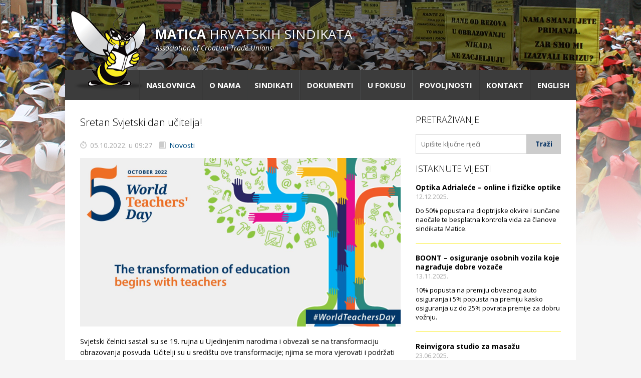

--- FILE ---
content_type: text/html; charset=UTF-8
request_url: https://www.matica-sindikata.hr/sretan-svjetski-dan-ucitelja/
body_size: 8143
content:
<!DOCTYPE html>
<html lang="en">
<head>
<meta http-equiv="X-UA-Compatible" content="IE=edge">
<meta charset="utf-8">
<meta name="description" content="">
<meta name="author" content="">
<meta name="viewport" content="width=device-width, initial-scale=1">
<title>Sretan Svjetski dan učitelja! &laquo; Matica hrvatskih sindikata</title>
<link rel="stylesheet" type="text/css" href="//fonts.googleapis.com/css?family=Open+Sans:300,400,600,700,900,400italic,700italic&amp;subset=latin,latin-ext">
<link rel="stylesheet" type="text/css" href="//cdnjs.cloudflare.com/ajax/libs/jquery.nanoscroller/0.8.5/css/nanoscroller.min.css">
<!-- <link rel="stylesheet" href="https://www.matica-sindikata.hr/wp-content/themes/maticass/style.css?v=20171222"> -->
<link rel="stylesheet" type="text/css" href="//www.matica-sindikata.hr/wp-content/cache/www.matica-sindikata.hr/wpfc-minified/23wa3vek/c777j.css" media="all"/>
<link rel="shortcut icon" href="favicon.ico">
<!--[if lt IE 9]>
<script src="//cdn.jsdelivr.net/html5shiv/3.7.2/html5shiv.min.js"></script>
<script src="//cdnjs.cloudflare.com/ajax/libs/respond.js/1.4.2/respond.min.js"></script>
<![endif]-->
<meta name='robots' content='max-image-preview:large' />
<link rel='dns-prefetch' href='//cdnjs.cloudflare.com' />
<style id='wp-img-auto-sizes-contain-inline-css' type='text/css'>
img:is([sizes=auto i],[sizes^="auto," i]){contain-intrinsic-size:3000px 1500px}
/*# sourceURL=wp-img-auto-sizes-contain-inline-css */
</style>
<!-- <link rel='stylesheet' id='responsive-lightbox-swipebox-css' href='https://www.matica-sindikata.hr/wp-content/plugins/responsive-lightbox/assets/swipebox/swipebox.min.css?ver=1.5.2' type='text/css' media='all' /> -->
<!-- <link rel='stylesheet' id='newsletter-css' href='https://www.matica-sindikata.hr/wp-content/plugins/newsletter/style.css?ver=9.1.0' type='text/css' media='all' /> -->
<link rel="stylesheet" type="text/css" href="//www.matica-sindikata.hr/wp-content/cache/www.matica-sindikata.hr/wpfc-minified/991dca64/c777j.css" media="all"/>
<!-- <link rel='stylesheet' id='wp-paginate-css' href='https://www.matica-sindikata.hr/wp-content/plugins/wp-paginate/css/wp-paginate.css?ver=2.2.4' type='text/css' media='screen' /> -->
<link rel="stylesheet" type="text/css" href="//www.matica-sindikata.hr/wp-content/cache/www.matica-sindikata.hr/wpfc-minified/78ojjhyc/c777j.css" media="screen"/>
<script type="text/javascript" src="https://ajax.googleapis.com/ajax/libs/jquery/1.11.1/jquery.min.js" id="jquery-js"></script>
<script src='//www.matica-sindikata.hr/wp-content/cache/www.matica-sindikata.hr/wpfc-minified/22oq1xnq/a52b0.js' type="text/javascript"></script>
<!-- <script type="text/javascript" src="https://www.matica-sindikata.hr/wp-content/plugins/responsive-lightbox/assets/dompurify/purify.min.js?ver=3.1.7" id="dompurify-js"></script> -->
<script type="text/javascript" id="responsive-lightbox-sanitizer-js-before">
/* <![CDATA[ */
window.RLG = window.RLG || {}; window.RLG.sanitizeAllowedHosts = ["youtube.com","www.youtube.com","youtu.be","vimeo.com","player.vimeo.com"];
//# sourceURL=responsive-lightbox-sanitizer-js-before
/* ]]> */
</script>
<script src='//www.matica-sindikata.hr/wp-content/cache/www.matica-sindikata.hr/wpfc-minified/jnhle512/a52b0.js' type="text/javascript"></script>
<!-- <script type="text/javascript" src="https://www.matica-sindikata.hr/wp-content/plugins/responsive-lightbox/js/sanitizer.js?ver=2.6.0" id="responsive-lightbox-sanitizer-js"></script> -->
<!-- <script type="text/javascript" src="https://www.matica-sindikata.hr/wp-content/plugins/responsive-lightbox/assets/swipebox/jquery.swipebox.min.js?ver=1.5.2" id="responsive-lightbox-swipebox-js"></script> -->
<!-- <script type="text/javascript" src="https://www.matica-sindikata.hr/wp-includes/js/underscore.min.js?ver=1.13.7" id="underscore-js"></script> -->
<!-- <script type="text/javascript" src="https://www.matica-sindikata.hr/wp-content/plugins/responsive-lightbox/assets/infinitescroll/infinite-scroll.pkgd.min.js?ver=4.0.1" id="responsive-lightbox-infinite-scroll-js"></script> -->
<script type="text/javascript" id="responsive-lightbox-js-before">
/* <![CDATA[ */
var rlArgs = {"script":"swipebox","selector":"lightbox","customEvents":"","activeGalleries":true,"animation":true,"hideCloseButtonOnMobile":false,"removeBarsOnMobile":false,"hideBars":true,"hideBarsDelay":5000,"videoMaxWidth":1080,"useSVG":true,"loopAtEnd":false,"woocommerce_gallery":false,"ajaxurl":"https:\/\/www.matica-sindikata.hr\/wp-admin\/admin-ajax.php","nonce":"6d871a0bac","preview":false,"postId":7550,"scriptExtension":false};
//# sourceURL=responsive-lightbox-js-before
/* ]]> */
</script>
<script src='//www.matica-sindikata.hr/wp-content/cache/www.matica-sindikata.hr/wpfc-minified/7ygh6j9g/c777j.js' type="text/javascript"></script>
<!-- <script type="text/javascript" src="https://www.matica-sindikata.hr/wp-content/plugins/responsive-lightbox/js/front.js?ver=2.6.0" id="responsive-lightbox-js"></script> -->
<style id='global-styles-inline-css' type='text/css'>
:root{--wp--preset--aspect-ratio--square: 1;--wp--preset--aspect-ratio--4-3: 4/3;--wp--preset--aspect-ratio--3-4: 3/4;--wp--preset--aspect-ratio--3-2: 3/2;--wp--preset--aspect-ratio--2-3: 2/3;--wp--preset--aspect-ratio--16-9: 16/9;--wp--preset--aspect-ratio--9-16: 9/16;--wp--preset--color--black: #000000;--wp--preset--color--cyan-bluish-gray: #abb8c3;--wp--preset--color--white: #ffffff;--wp--preset--color--pale-pink: #f78da7;--wp--preset--color--vivid-red: #cf2e2e;--wp--preset--color--luminous-vivid-orange: #ff6900;--wp--preset--color--luminous-vivid-amber: #fcb900;--wp--preset--color--light-green-cyan: #7bdcb5;--wp--preset--color--vivid-green-cyan: #00d084;--wp--preset--color--pale-cyan-blue: #8ed1fc;--wp--preset--color--vivid-cyan-blue: #0693e3;--wp--preset--color--vivid-purple: #9b51e0;--wp--preset--gradient--vivid-cyan-blue-to-vivid-purple: linear-gradient(135deg,rgb(6,147,227) 0%,rgb(155,81,224) 100%);--wp--preset--gradient--light-green-cyan-to-vivid-green-cyan: linear-gradient(135deg,rgb(122,220,180) 0%,rgb(0,208,130) 100%);--wp--preset--gradient--luminous-vivid-amber-to-luminous-vivid-orange: linear-gradient(135deg,rgb(252,185,0) 0%,rgb(255,105,0) 100%);--wp--preset--gradient--luminous-vivid-orange-to-vivid-red: linear-gradient(135deg,rgb(255,105,0) 0%,rgb(207,46,46) 100%);--wp--preset--gradient--very-light-gray-to-cyan-bluish-gray: linear-gradient(135deg,rgb(238,238,238) 0%,rgb(169,184,195) 100%);--wp--preset--gradient--cool-to-warm-spectrum: linear-gradient(135deg,rgb(74,234,220) 0%,rgb(151,120,209) 20%,rgb(207,42,186) 40%,rgb(238,44,130) 60%,rgb(251,105,98) 80%,rgb(254,248,76) 100%);--wp--preset--gradient--blush-light-purple: linear-gradient(135deg,rgb(255,206,236) 0%,rgb(152,150,240) 100%);--wp--preset--gradient--blush-bordeaux: linear-gradient(135deg,rgb(254,205,165) 0%,rgb(254,45,45) 50%,rgb(107,0,62) 100%);--wp--preset--gradient--luminous-dusk: linear-gradient(135deg,rgb(255,203,112) 0%,rgb(199,81,192) 50%,rgb(65,88,208) 100%);--wp--preset--gradient--pale-ocean: linear-gradient(135deg,rgb(255,245,203) 0%,rgb(182,227,212) 50%,rgb(51,167,181) 100%);--wp--preset--gradient--electric-grass: linear-gradient(135deg,rgb(202,248,128) 0%,rgb(113,206,126) 100%);--wp--preset--gradient--midnight: linear-gradient(135deg,rgb(2,3,129) 0%,rgb(40,116,252) 100%);--wp--preset--font-size--small: 13px;--wp--preset--font-size--medium: 20px;--wp--preset--font-size--large: 36px;--wp--preset--font-size--x-large: 42px;--wp--preset--spacing--20: 0.44rem;--wp--preset--spacing--30: 0.67rem;--wp--preset--spacing--40: 1rem;--wp--preset--spacing--50: 1.5rem;--wp--preset--spacing--60: 2.25rem;--wp--preset--spacing--70: 3.38rem;--wp--preset--spacing--80: 5.06rem;--wp--preset--shadow--natural: 6px 6px 9px rgba(0, 0, 0, 0.2);--wp--preset--shadow--deep: 12px 12px 50px rgba(0, 0, 0, 0.4);--wp--preset--shadow--sharp: 6px 6px 0px rgba(0, 0, 0, 0.2);--wp--preset--shadow--outlined: 6px 6px 0px -3px rgb(255, 255, 255), 6px 6px rgb(0, 0, 0);--wp--preset--shadow--crisp: 6px 6px 0px rgb(0, 0, 0);}:where(.is-layout-flex){gap: 0.5em;}:where(.is-layout-grid){gap: 0.5em;}body .is-layout-flex{display: flex;}.is-layout-flex{flex-wrap: wrap;align-items: center;}.is-layout-flex > :is(*, div){margin: 0;}body .is-layout-grid{display: grid;}.is-layout-grid > :is(*, div){margin: 0;}:where(.wp-block-columns.is-layout-flex){gap: 2em;}:where(.wp-block-columns.is-layout-grid){gap: 2em;}:where(.wp-block-post-template.is-layout-flex){gap: 1.25em;}:where(.wp-block-post-template.is-layout-grid){gap: 1.25em;}.has-black-color{color: var(--wp--preset--color--black) !important;}.has-cyan-bluish-gray-color{color: var(--wp--preset--color--cyan-bluish-gray) !important;}.has-white-color{color: var(--wp--preset--color--white) !important;}.has-pale-pink-color{color: var(--wp--preset--color--pale-pink) !important;}.has-vivid-red-color{color: var(--wp--preset--color--vivid-red) !important;}.has-luminous-vivid-orange-color{color: var(--wp--preset--color--luminous-vivid-orange) !important;}.has-luminous-vivid-amber-color{color: var(--wp--preset--color--luminous-vivid-amber) !important;}.has-light-green-cyan-color{color: var(--wp--preset--color--light-green-cyan) !important;}.has-vivid-green-cyan-color{color: var(--wp--preset--color--vivid-green-cyan) !important;}.has-pale-cyan-blue-color{color: var(--wp--preset--color--pale-cyan-blue) !important;}.has-vivid-cyan-blue-color{color: var(--wp--preset--color--vivid-cyan-blue) !important;}.has-vivid-purple-color{color: var(--wp--preset--color--vivid-purple) !important;}.has-black-background-color{background-color: var(--wp--preset--color--black) !important;}.has-cyan-bluish-gray-background-color{background-color: var(--wp--preset--color--cyan-bluish-gray) !important;}.has-white-background-color{background-color: var(--wp--preset--color--white) !important;}.has-pale-pink-background-color{background-color: var(--wp--preset--color--pale-pink) !important;}.has-vivid-red-background-color{background-color: var(--wp--preset--color--vivid-red) !important;}.has-luminous-vivid-orange-background-color{background-color: var(--wp--preset--color--luminous-vivid-orange) !important;}.has-luminous-vivid-amber-background-color{background-color: var(--wp--preset--color--luminous-vivid-amber) !important;}.has-light-green-cyan-background-color{background-color: var(--wp--preset--color--light-green-cyan) !important;}.has-vivid-green-cyan-background-color{background-color: var(--wp--preset--color--vivid-green-cyan) !important;}.has-pale-cyan-blue-background-color{background-color: var(--wp--preset--color--pale-cyan-blue) !important;}.has-vivid-cyan-blue-background-color{background-color: var(--wp--preset--color--vivid-cyan-blue) !important;}.has-vivid-purple-background-color{background-color: var(--wp--preset--color--vivid-purple) !important;}.has-black-border-color{border-color: var(--wp--preset--color--black) !important;}.has-cyan-bluish-gray-border-color{border-color: var(--wp--preset--color--cyan-bluish-gray) !important;}.has-white-border-color{border-color: var(--wp--preset--color--white) !important;}.has-pale-pink-border-color{border-color: var(--wp--preset--color--pale-pink) !important;}.has-vivid-red-border-color{border-color: var(--wp--preset--color--vivid-red) !important;}.has-luminous-vivid-orange-border-color{border-color: var(--wp--preset--color--luminous-vivid-orange) !important;}.has-luminous-vivid-amber-border-color{border-color: var(--wp--preset--color--luminous-vivid-amber) !important;}.has-light-green-cyan-border-color{border-color: var(--wp--preset--color--light-green-cyan) !important;}.has-vivid-green-cyan-border-color{border-color: var(--wp--preset--color--vivid-green-cyan) !important;}.has-pale-cyan-blue-border-color{border-color: var(--wp--preset--color--pale-cyan-blue) !important;}.has-vivid-cyan-blue-border-color{border-color: var(--wp--preset--color--vivid-cyan-blue) !important;}.has-vivid-purple-border-color{border-color: var(--wp--preset--color--vivid-purple) !important;}.has-vivid-cyan-blue-to-vivid-purple-gradient-background{background: var(--wp--preset--gradient--vivid-cyan-blue-to-vivid-purple) !important;}.has-light-green-cyan-to-vivid-green-cyan-gradient-background{background: var(--wp--preset--gradient--light-green-cyan-to-vivid-green-cyan) !important;}.has-luminous-vivid-amber-to-luminous-vivid-orange-gradient-background{background: var(--wp--preset--gradient--luminous-vivid-amber-to-luminous-vivid-orange) !important;}.has-luminous-vivid-orange-to-vivid-red-gradient-background{background: var(--wp--preset--gradient--luminous-vivid-orange-to-vivid-red) !important;}.has-very-light-gray-to-cyan-bluish-gray-gradient-background{background: var(--wp--preset--gradient--very-light-gray-to-cyan-bluish-gray) !important;}.has-cool-to-warm-spectrum-gradient-background{background: var(--wp--preset--gradient--cool-to-warm-spectrum) !important;}.has-blush-light-purple-gradient-background{background: var(--wp--preset--gradient--blush-light-purple) !important;}.has-blush-bordeaux-gradient-background{background: var(--wp--preset--gradient--blush-bordeaux) !important;}.has-luminous-dusk-gradient-background{background: var(--wp--preset--gradient--luminous-dusk) !important;}.has-pale-ocean-gradient-background{background: var(--wp--preset--gradient--pale-ocean) !important;}.has-electric-grass-gradient-background{background: var(--wp--preset--gradient--electric-grass) !important;}.has-midnight-gradient-background{background: var(--wp--preset--gradient--midnight) !important;}.has-small-font-size{font-size: var(--wp--preset--font-size--small) !important;}.has-medium-font-size{font-size: var(--wp--preset--font-size--medium) !important;}.has-large-font-size{font-size: var(--wp--preset--font-size--large) !important;}.has-x-large-font-size{font-size: var(--wp--preset--font-size--x-large) !important;}
/*# sourceURL=global-styles-inline-css */
</style>
</head>
<body class="wp-singular post-template-default single single-post postid-7550 single-format-standard wp-theme-maticass">
<div class="container">
<div class="inner">
<nav class="sub-navigation" role="navigation">
<a href="/" class="logo"><span>Matica</span> hrvatskih sindikata <em>Association of Croatian Trade Unions</em></a>
</nav>
<nav class="main-navigation" role="navigation">
<a href="/" class="mini-logo"><span>Matica</span> hrvatskih sindikata</a>
<ul class="hamburger">
<li><a href="#">Izbornik</a></li>
</ul>
<ul id="menu-menu-1" class="menu"><li id="menu-item-12" class="menu-item menu-item-type-custom menu-item-object-custom menu-item-12"><a href="/">Naslovnica</a></li>
<li id="menu-item-13" class="menu-item menu-item-type-post_type menu-item-object-page menu-item-13"><a href="https://www.matica-sindikata.hr/o-nama/">O nama</a></li>
<li id="menu-item-58" class="menu-item menu-item-type-custom menu-item-object-custom menu-item-58"><a href="/clanica/">Sindikati</a></li>
<li id="menu-item-340" class="menu-item menu-item-type-post_type menu-item-object-page menu-item-340"><a href="https://www.matica-sindikata.hr/dokumenti/">Dokumenti</a></li>
<li id="menu-item-4514" class="menu-item menu-item-type-taxonomy menu-item-object-category menu-item-4514"><a href="https://www.matica-sindikata.hr/category/u-fokusu/">U fokusu</a></li>
<li id="menu-item-336" class="menu-item menu-item-type-taxonomy menu-item-object-category menu-item-336"><a href="https://www.matica-sindikata.hr/category/povoljnosti/">Povoljnosti</a></li>
<li id="menu-item-31" class="menu-item menu-item-type-post_type menu-item-object-page menu-item-31"><a href="https://www.matica-sindikata.hr/kontakt/">Kontakt</a></li>
<li id="menu-item-260" class="menu-item menu-item-type-post_type menu-item-object-page menu-item-260"><a href="https://www.matica-sindikata.hr/english/">English</a></li>
</ul>			</nav>			<div class="main-wrapper main text-body">
<section class="col-left">
<article>
<div class="article-body">
<h2><a href="https://www.matica-sindikata.hr/sretan-svjetski-dan-ucitelja/">Sretan Svjetski dan učitelja!</a></h2>
<p class="date">05.10.2022. u 09:27 <a class="categorylabel" href="https://www.matica-sindikata.hr/category/novosti/"> Novosti</a></p>
<img width="1900" height="1000" src="https://www.matica-sindikata.hr/files/2022/10/WTD_2022_SocialMedia_EIweb3_ENG.jpg" class="attachment-full size-full wp-post-image" alt="" decoding="async" fetchpriority="high" srcset="https://www.matica-sindikata.hr/files/2022/10/WTD_2022_SocialMedia_EIweb3_ENG.jpg 1900w, https://www.matica-sindikata.hr/files/2022/10/WTD_2022_SocialMedia_EIweb3_ENG-519x273.jpg 519w, https://www.matica-sindikata.hr/files/2022/10/WTD_2022_SocialMedia_EIweb3_ENG-1024x539.jpg 1024w, https://www.matica-sindikata.hr/files/2022/10/WTD_2022_SocialMedia_EIweb3_ENG-768x404.jpg 768w, https://www.matica-sindikata.hr/files/2022/10/WTD_2022_SocialMedia_EIweb3_ENG-1536x808.jpg 1536w" sizes="(max-width: 1900px) 100vw, 1900px" />							<p>Svjetski čelnici sastali su se 19. rujna u Ujedinjenim narodima i obvezali se na transformaciju obrazovanja posvuda. Učitelji su u središtu ove transformacije; njima se mora vjerovati i podržati ih kako bi kvalitetno javno obrazovanje postalo stvarnost za sve učenike.</p>
<p>Vodstvo učitelja u transformaciji obrazovanja tema je ovogodišnjeg Svjetskog dana učitelja – Transformacija obrazovanja počinje s učiteljima. U organizaciji Education Internationala, UNESCO-a, Međunarodne organizacije rada i UNICEF-a, Svjetski dan učitelja 2022. ima za cilj istaknuti rad učitelja i pozvati vlade da ulažu u učitelje, uključe učitelje, vjeruju učiteljima i poštuju ih.</p>
<blockquote><p><em>„Da bismo istinski proslavili Svjetski dan učitelja, moramo ići dalje od zahvaljivanja učiteljima. Moramo ulagati u kvalitetne javne obrazovne sustave. Pozivamo vlade posvuda da ulažu u učitelje, jamče radnička prava i dobre uvjete rada, uključe učitelje u donošenje odluka i vjeruju njihovoj pedagoškoj stručnosti. Transformacija počinje s učiteljima. Mi smo srce obrazovanja.&#8221;</em></p>
<p><em>David Edwards | Glavni tajnik, Education International</em></p></blockquote>
<hr />
<p class="tagc">Tagovi  | <a href="#">čestitke</a> | <a href="#">Education International</a> | <a href="#">Svjetski dan učitelja</a></p>						</div>
</article>
</section>
<section class="col-right sidebar">
<div class="search-form">
<h3>Pretraživanje</h3>
<form method="get" action="/">
<input type="text" name="s" placeholder="Upišite ključne riječi" class="input-field" /><input type="submit" value="Traži" class="submit-button" />
</form>
</div>
<div class="sidebar-news">
<h3>Istaknute vijesti</h3>
<article>
<h4><a href="https://www.matica-sindikata.hr/optika-adrialece-hr-online-i-fizicke-optike/">Optika Adrialeće &#8211; online i fizičke optike</a></h4>
<p class="date">12.12.2025.</p>
<p>Do 50% popusta na dioptrijske okvire i sunčane naočale te besplatna kontrola vida za članove sindikata Matice.</p>
</article>
<article>
<h4><a href="https://www.matica-sindikata.hr/boont-osiguranje-osobnih-vozila-koje-nagraduje-dobre-vozace/">BOONT &#8211; osiguranje osobnih vozila koje nagrađuje dobre vozače</a></h4>
<p class="date">13.11.2025.</p>
<p>10% popusta na premiju obveznog auto osiguranja i 5% popusta na premiju kasko osiguranja uz do 25% povrata premije za dobru vožnju.
</p>
</article>
<article>
<h4><a href="https://www.matica-sindikata.hr/reinvigora-studio-za-masazu/">Reinvigora studio za masažu</a></h4>
<p class="date">23.06.2025.</p>
<p>Za članove sindikata Matice studio Reinvigora odobrava 15% popusta na gotovinu i 10% popusta na plaćanje karticama na redovne cijene usluga.</p>
</article>
<p><a href="/category/novosti" class="ostale-vijesti">Arhiva vijesti</a></p>
</div>
<h3 class="title-povoljnosti">Povoljnosti za članove</h3>
<div class="sidebar-povoljnosti nano">
<div class="nano-content">
<article>
<a class="categorylabel" href="https://www.matica-sindikata.hr/category/povoljnosti/">Povoljnosti</a>								<h4><a href="https://www.matica-sindikata.hr/optika-adrialece-hr-online-i-fizicke-optike/">Optika Adrialeće &#8211; online i fizičke optike</a></h4>
</article>
<article>
<a class="categorylabel" href="https://www.matica-sindikata.hr/category/povoljnosti/auto-moto-i-tehnika/">Auto-moto i tehnika</a>								<h4><a href="https://www.matica-sindikata.hr/boont-osiguranje-osobnih-vozila-koje-nagraduje-dobre-vozace/">BOONT &#8211; osiguranje osobnih vozila koje nagrađuje dobre vozače</a></h4>
</article>
<article>
<a class="categorylabel" href="https://www.matica-sindikata.hr/category/povoljnosti/ljepota/">Moda i ljepota</a>								<h4><a href="https://www.matica-sindikata.hr/reinvigora-studio-za-masazu/">Reinvigora studio za masažu</a></h4>
</article>
<article>
<a class="categorylabel" href="https://www.matica-sindikata.hr/category/povoljnosti/">Povoljnosti</a>								<h4><a href="https://www.matica-sindikata.hr/merkur-osiguranje/">Merkur osiguranje</a></h4>
</article>
<article>
<a class="categorylabel" href="https://www.matica-sindikata.hr/category/povoljnosti/dom-i-dizajn/">Dom i dizajn</a>								<h4><a href="https://www.matica-sindikata.hr/elektroinstalacijske-usluge-frankec/">Elektroinstalacijske usluge Frankec</a></h4>
</article>
<article>
<a class="categorylabel" href="https://www.matica-sindikata.hr/category/povoljnosti/odmor/">Odmor</a>								<h4><a href="https://www.matica-sindikata.hr/daruvarske-toplice-ljekovita-oaza-na-izvorima-zdravlja/">Daruvarske toplice &#8211; ljekovita oaza na izvorima zdravlja</a></h4>
</article>
<article>
<a class="categorylabel" href="https://www.matica-sindikata.hr/category/povoljnosti/kultura/">Kultura i edukacija</a>								<h4><a href="https://www.matica-sindikata.hr/kazaliste-kerempuh/">Kazalište Kerempuh</a></h4>
</article>
<article>
<a class="categorylabel" href="https://www.matica-sindikata.hr/category/povoljnosti/kultura/">Kultura i edukacija</a>								<h4><a href="https://www.matica-sindikata.hr/kazaliste-zkm/">Kazalište ZKM</a></h4>
</article>
<article>
<a class="categorylabel" href="https://www.matica-sindikata.hr/category/povoljnosti/auto-moto-i-tehnika/">Auto-moto i tehnika</a>								<h4><a href="https://www.matica-sindikata.hr/carwiz-rent-a-car/">Carwiz rent a car</a></h4>
</article>
<article>
<a class="categorylabel" href="https://www.matica-sindikata.hr/category/povoljnosti/zdravlje/">Zdravlje i osiguranje</a>								<h4><a href="https://www.matica-sindikata.hr/uniqa-osiguranje/">UNIQA osiguranje</a></h4>
</article>
<article>
<a class="categorylabel" href="https://www.matica-sindikata.hr/category/povoljnosti/">Povoljnosti</a>								<h4><a href="https://www.matica-sindikata.hr/ordinacije-dentalne-medicine-dental-sudar/">Ordinacija dentalne medicine Dental Sudar</a></h4>
</article>
<article>
<a class="categorylabel" href="https://www.matica-sindikata.hr/category/povoljnosti/dom-i-dizajn/">Dom i dizajn</a>								<h4><a href="https://www.matica-sindikata.hr/euro-vrt-kosilice-motorne-pile-strojevi-i-vrtni-alat/">Euro-vrt – kosilice, motorne pile, strojevi i vrtni alat</a></h4>
</article>
<article>
<a class="categorylabel" href="https://www.matica-sindikata.hr/category/povoljnosti/odmor/">Odmor</a>								<h4><a href="https://www.matica-sindikata.hr/bluesun-hotel-kaj-marija-bistrica/">Bluesun hotel Kaj Marija Bistrica</a></h4>
</article>
<article>
<a class="categorylabel" href="https://www.matica-sindikata.hr/category/povoljnosti/auto-moto-i-tehnika/">Auto-moto i tehnika</a>								<h4><a href="https://www.matica-sindikata.hr/ciak-auto/">CIAK Auto d.o.o.</a></h4>
</article>
<article>
<a class="categorylabel" href="https://www.matica-sindikata.hr/category/povoljnosti/kultura/">Kultura i edukacija</a>								<h4><a href="https://www.matica-sindikata.hr/kazaliste-gavella/">Kazalište Gavella</a></h4>
</article>
<article>
<a class="categorylabel" href="https://www.matica-sindikata.hr/category/povoljnosti/ljepota/">Moda i ljepota</a>								<h4><a href="https://www.matica-sindikata.hr/salon-vjencanica-ljubav/">Salon vjenčanica Ljubav</a></h4>
</article>
<article>
<a class="categorylabel" href="https://www.matica-sindikata.hr/category/povoljnosti/gastro/">Gastro</a>								<h4><a href="https://www.matica-sindikata.hr/hotel-buncic-vrbovec/">Hotel Bunčić Vrbovec</a></h4>
</article>
<article>
<a class="categorylabel" href="https://www.matica-sindikata.hr/category/povoljnosti/">Povoljnosti</a>								<h4><a href="https://www.matica-sindikata.hr/poliklinika-terme-selce/">Poliklinika Terme Selce</a></h4>
</article>
<article>
<a class="categorylabel" href="https://www.matica-sindikata.hr/category/povoljnosti/odmor/">Odmor</a>								<h4><a href="https://www.matica-sindikata.hr/hotel-vila-ruzica-crikvenica/">Hotel Vila Ružica Crikvenica</a></h4>
</article>
<article>
<a class="categorylabel" href="https://www.matica-sindikata.hr/category/povoljnosti/odmor/">Odmor</a>								<h4><a href="https://www.matica-sindikata.hr/izletiste-i-vinotocje-vinia/">Izletište i vinotočje VINIA</a></h4>
</article>
<article>
<a class="categorylabel" href="https://www.matica-sindikata.hr/category/povoljnosti/">Povoljnosti</a>								<h4><a href="https://www.matica-sindikata.hr/popusti-na-naocale-u-optici-aralica/">Popusti na naočale u Optici Aralica</a></h4>
</article>
<article>
<a class="categorylabel" href="https://www.matica-sindikata.hr/category/povoljnosti/auto-moto-i-tehnika/">Auto-moto i tehnika</a>								<h4><a href="https://www.matica-sindikata.hr/mikra-matik-autodijelovi/">MIKRA MATIK AUTODIJELOVI</a></h4>
</article>
<article>
<a class="categorylabel" href="https://www.matica-sindikata.hr/category/povoljnosti/kultura/">Kultura i edukacija</a>								<h4><a href="https://www.matica-sindikata.hr/50-popusta-pri-kupnji-ulaznica-u-arheoloski-muzej-narona/">50% popusta pri kupnji ulaznica u ARHEOLOŠKI MUZEJ NARONA</a></h4>
</article>
<article>
<a class="categorylabel" href="https://www.matica-sindikata.hr/category/povoljnosti/kultura/">Kultura i edukacija</a>								<h4><a href="https://www.matica-sindikata.hr/do-50-popusta-pri-kupnji-ulaznica-za-kazaliste/">Do 50% popusta na ulaznice za KAZALIŠTA</a></h4>
</article>
<article>
<a class="categorylabel" href="https://www.matica-sindikata.hr/category/povoljnosti/auto-moto-i-tehnika/">Auto-moto i tehnika</a>								<h4><a href="https://www.matica-sindikata.hr/popust-na-munja-starter-akumulatore/">Popust na MUNJA STARTER AKUMULATORE</a></h4>
</article>
<article>
<a class="categorylabel" href="https://www.matica-sindikata.hr/category/povoljnosti/ljepota/">Moda i ljepota</a>								<h4><a href="https://www.matica-sindikata.hr/20-popusta-u-lambris-beauty-spa/">LAMBRIS BEAUTY &amp; SPA</a></h4>
</article>
<article>
<a class="categorylabel" href="https://www.matica-sindikata.hr/category/povoljnosti/zdravlje/">Zdravlje i osiguranje</a>								<h4><a href="https://www.matica-sindikata.hr/ponuda-optike-kraljevic-za-clanove-sindikata/">Ponuda OPTIKE KRALJEVIĆ za članove sindikata</a></h4>
</article>
<article>
<a class="categorylabel" href="https://www.matica-sindikata.hr/category/povoljnosti/gastro/">Gastro</a>								<h4><a href="https://www.matica-sindikata.hr/matic-d-o-o-15-popusta-na-sav-asortiman-i-usluge/">MATIĆ d.o.o. – 15% popusta na sav asortiman i usluge</a></h4>
</article>
<article>
<a class="categorylabel" href="https://www.matica-sindikata.hr/category/povoljnosti/gastro/">Gastro</a>								<h4><a href="https://www.matica-sindikata.hr/butik-torti-i-slastica-nudi-prigodne-cijene/">BUTIK TORTI I SLASTICA nudi prigodne cijene</a></h4>
</article>
<article>
<a class="categorylabel" href="https://www.matica-sindikata.hr/category/povoljnosti/stambeno-zbrinjavanje-clanova/">Stambeni kredit</a>								<h4><a href="https://www.matica-sindikata.hr/povoljniji-uvjeti-stambene-stednje/">Povoljniji uvjeti stambene štednje u SOLVERA stambenoj štedionici</a></h4>
</article>
<article>
<a class="categorylabel" href="https://www.matica-sindikata.hr/category/povoljnosti/kultura/">Kultura i edukacija</a>								<h4><a href="https://www.matica-sindikata.hr/do-15-popusta-u-knjizari-i-papirnici-bajlo/">Do 15% popusta u knjižari i papirnici BAJLO</a></h4>
</article>
<article>
<a class="categorylabel" href="https://www.matica-sindikata.hr/category/povoljnosti/auto-moto-i-tehnika/">Auto-moto i tehnika</a>								<h4><a href="https://www.matica-sindikata.hr/popust-na-thule-nosace-za-automobile/">Popust na THULE nosače za automobile</a></h4>
</article>
<article>
<a class="categorylabel" href="https://www.matica-sindikata.hr/category/povoljnosti/gastro/">Gastro</a>								<h4><a href="https://www.matica-sindikata.hr/20-na-cijeli-asortiman-u-franja-coffeeteahouse/">FRANJA COFFE &amp; TEA HOUSE</a></h4>
</article>
<article>
<a class="categorylabel" href="https://www.matica-sindikata.hr/category/povoljnosti/zdravlje/">Zdravlje i osiguranje</a>								<h4><a href="https://www.matica-sindikata.hr/do-20-popusta-na-naocale-u-optici-sandra/">Do 20% popusta u OPTICI SANDRA</a></h4>
</article>
</div>
</div>
<script type="text/javascript">
//<![CDATA[
if (typeof newsletter_check !== "function") {
window.newsletter_check = function (f) {
var re = /^([a-zA-Z0-9_\.\-\+])+\@(([a-zA-Z0-9\-]{1,})+\.)+([a-zA-Z0-9]{2,})+$/;
if (!re.test(f.elements["ne"].value)) {
alert("E-mail adresa nije ispravna");
return false;
}
return true;
}
}
//]]>
</script>
<div class="newsletter">
<h3>Primajte naše obavijesti</h3>
<form action="/?na=s" onsubmit="return newsletter_check(this)" method="post">
<input type="hidden" name="nr" value="widget" />
<input type="hidden" name="nl[]" value="1" />
<input title="E-mail adresa" type="email" name="ne" placeholder="Unesite vašu e-mail adresu" required="1">
<input class="submit" type="submit" value="Pretplatite se!"/>
</form>
</div>
<a href="https://www.facebook.com/EUPROJEKTMHS?locale=hr_HR" target="_blank" rel="noindex nofollow" style="display:inline-block;margin-top:20px;"><img src="/wp-content/themes/maticass/images/sindikat4.png?v=20250916144210" alt="" style="width:100%;height:auto;" />
<div class="ptr">
<p>EU projekt Matice</p>
<h3>Doprinos tripartitnom socijalnom dijalogu</h3>
<a href="https://ptr.socijalni-dijalog.hr/" target="_blank"><img src="/files/2019/10/mhs.png" alt="" /></a>
</div>
</section>
</div>

</div>
</div>
<footer>
<div class="inner">
<div class="main-wrapper">
<div class="col-left">
<h3>Korisni linkovi</h3>
<ul>
<li><a target="_blank" href="http://www.sabor.hr/">Sabor Republike Hrvatske</a></li>
<li><a target="_blank" href="https://vlada.gov.hr/">Vlada Republike Hrvatske</a></li>
<li><a target="_blank" href="http://www.predsjednik.hr/Default.aspx">Predsjednik Republike Hrvatske</a></li>
<li><a target="_blank" href="http://www.usud.hr/">Ustavni sud Republike Hrvatske</a></li>
<li><a target="_blank" href="http://www.mrms.hr/">Ministarstvo rada i mirovinskoga sustava</a></li>
<li><a target="_blank" href="http://www.mrms.hr/ministarstvo-rada-i-mirovinskoga-sustava/inspektorat-rada/">Inspektorat rada</a></li>
<li><a target="_blank" href="http://socijalno-partnerstvo.hr/">Socijalno partnerstvo</a></li>
<li><a target="_blank" href="http://www.hzz.hr/">Hrvatski zavod za zapošljavanje</a></li>
<li><a target="_blank" href="http://www.hzzo.hr/">Hrvatski zavod za zdravstveno osiguranje</a></li>
<li><a target="_blank" href="http://www.mirovinsko.hr/">Hrvatski zavod za mirovinsko osiguranje</a></li>
<li><a target="_blank" href="http://www.hzzzsr.hr/">Hrvatski zavod za zaštitu zdravlja i sigurnost na radu</a></li>
<li><a target="_blank" href="http://zuznr.hr/nacionalna-kampanja-stop-ozljedama-na-radu-2/">Zavod za unapređivanje zaštite na radu</a></li>
<li><a target="_blank" href="http://www.dzs.hr/">Državni zavod za statistiku</a></li>
<li><a target="_blank" href="http://www.ilo.org/">International Labour Organization</a></li>
<li><a target="_blank" href="http://www.nn.hr/">Narodne novine</a></li>
</ul>
</div>
<div class="col-right">
<h3>O nama</h3>
<p>Matica hrvatskih sindikata osnovana je kao Matica hrvatskih sindikata javnih djelatnika 27.veljače 1993. i okuplja preko 60,000 članova, zaposlenih u zdravstvu, predškolskom odgoju, osnovnom i srednjem školstvu, znanosti i visokom obrazovanju, pravosuđu, djelatnosti mirovinskog osiguranja i bankarskim djelatnostima.</p>
<hr />
<h3>Kontakti</h3>
<p>Ribnička 61<br />
HR-10000 Zagreb<br />
Telefon: 01/4882-335<br />
Fax: 01/4855-726<br />
<a href="mailto:tajnistvo@matica-sindikata.hr">tajnistvo@matica-sindikata.hr</a></p>
</div>
</div>
</div>
<div class="main-wrapper logo"></div>
</footer>
<script type="speculationrules">
{"prefetch":[{"source":"document","where":{"and":[{"href_matches":"/*"},{"not":{"href_matches":["/wp-*.php","/wp-admin/*","/files/*","/wp-content/*","/wp-content/plugins/*","/wp-content/themes/maticass/*","/*\\?(.+)"]}},{"not":{"selector_matches":"a[rel~=\"nofollow\"]"}},{"not":{"selector_matches":".no-prefetch, .no-prefetch a"}}]},"eagerness":"conservative"}]}
</script>
<script type="text/javascript" src="https://cdnjs.cloudflare.com/ajax/libs/waypoints/2.0.5/waypoints.min.js" id="waypoints-js"></script>
<script type="text/javascript" src="https://cdnjs.cloudflare.com/ajax/libs/jquery.nanoscroller/0.8.5/javascripts/jquery.nanoscroller.min.js" id="nano-js"></script>
<script type="text/javascript" src="https://www.matica-sindikata.hr/wp-content/themes/maticass/js/required.js" id="required-js"></script>
<script type="text/javascript" id="newsletter-js-extra">
/* <![CDATA[ */
var newsletter_data = {"action_url":"https://www.matica-sindikata.hr/wp-admin/admin-ajax.php"};
//# sourceURL=newsletter-js-extra
/* ]]> */
</script>
<script type="text/javascript" src="https://www.matica-sindikata.hr/wp-content/plugins/newsletter/main.js?ver=9.1.0" id="newsletter-js"></script>
</body>
</html><!-- Performance optimized by Redis Object Cache. Learn more: https://wprediscache.com -->
<!-- WP Fastest Cache file was created in 0.045 seconds, on 15.01.2026 @ 05:00 --><!-- via php -->